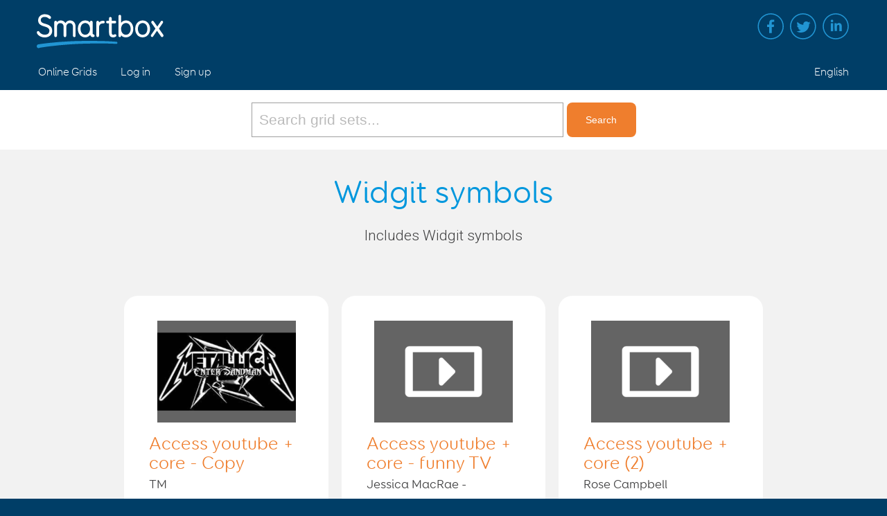

--- FILE ---
content_type: text/html; charset=utf-8
request_url: https://grids.sensorysoftware.com/en/grid-bundles/search/by-category/widgit-symbols?page=6
body_size: 8580
content:
<!DOCTYPE html>
<html lang="en-US">
<head>
    <meta charset="UTF-8" />
    <meta name="viewport" content="width=device-width, initial-scale=1" />

    <title>Widgit symbols - Online Grids</title>

    <link href='https://fonts.googleapis.com/css?family=Roboto:300,500,100' rel='stylesheet' type='text/css' />

    <link rel="stylesheet" href="/assets/css/lightgallery.min.css" type="text/css" media="all" />
    <link rel="stylesheet" href="/assets/css/lightslider.min.css" type="text/css" media="all" />
    <link rel="stylesheet" href="/assets/css/smartbox.css" type="text/css" media="all" />
    <link rel="stylesheet" href="/assets/css/core.css" type="text/css" media="all" />
    <link rel="stylesheet" href="/assets/css/ninja-forms.css" type="text/css" media="all" />
    <link rel="stylesheet" href="/assets/css/coreLTR.css" type="text/css" media="all" />

    <script type="text/javascript" src="/assets/js/jquery-1.12.4.min.js"></script>
    <script type="text/javascript" src="/assets/js/lightgallery.min.js"></script>
    <script type="text/javascript" src="/assets/js/lightslider.min.js"></script>
    <script type="text/javascript" src="/assets/js/smartbox.js"></script>
    <script type="text/javascript" src="/assets/js/core.js"></script>
    

    <script type="text/javascript">
		var _gaq = _gaq || [];
		_gaq.push(['_setAccount', 'UA-22787810-1']);
		_gaq.push(['_trackPageview']);

		(function () {
			var ga = document.createElement('script'); ga.type = 'text/javascript'; ga.async = true;
			ga.src = ('https:' == document.location.protocol ? 'https://ssl' : 'http://www') + '.google-analytics.com/ga.js';
			var s = document.getElementsByTagName('script')[0]; s.parentNode.insertBefore(ga, s);
		})();
    </script>
</head>

<body class="single home ">

    <a class="screen-reader-text" href="#maincontent">Skip to main content</a>

    <div class="menu-wrapper">
        <header class="site-header">
            <div class="mobile_button">
                <span></span>
                <span></span>
                <span></span>
                <span></span>
            </div>
            <div class="content">
                <a class="logo" href="https://thinksmartbox.com" title="Smartbox home"><img src="/assets/images/logo.svg" alt="Smartbox logo"></a>
                <nav class="site-tools">
                    <ul id="menu-social-links" class="social-menu">
                        <li class="facebook menu-item menu-item-type-custom menu-item-object-custom"><a target="_blank" href="https://www.facebook.com/thinksmartbox">Facebook</a></li>
                        <li class="twitter menu-item menu-item-type-custom menu-item-object-custom"><a target="_blank" href="https://twitter.com/ThinkSmartbox">Twitter</a></li>
                        <li class="linkedin menu-item menu-item-type-custom menu-item-object-custom"><a target="_blank" href="https://www.linkedin.com/company/smartbox-assistive-technology">Linked in</a></li>
                    </ul>
                </nav>
            </div>
        </header>
        <!-- #masthead -->
        <div class="sticky is-sticky">
            <div class="top-nav">
                <div class="content">
                    <nav class="main-navigation" role="navigation">
                        <ul id="menu-main-navigation" class="">
                            <li id="menu-item-25226" class="menu-item menu-item-type-post_type menu-item-object-page menu-item-has-children menu-item-25226">
                                <a href="/">Online Grids</a>
                            </li>
                                <li><a href="/en/log-in">Log in</a></li>
                                <li><a href="/en/register">Sign up</a></li>
                        </ul>

                        <ul class="main-navigation-tools">
                            <li><a href="/en/changelanguage">English</a></li>
                        </ul>
                    </nav><!-- #site-navigation -->
                </div>
            </div>

            <div class="subnav-bg"></div>
        </div>
    </div>

    <main id="maincontent">
        

            <div class="support-bar">
                <div id="support-search" class="">
<form action="/en/grid-bundles/search" class="search-form" method="get" role="search">                        <label>
                            <span class="screen-reader-text">Find grid sets</span>
                            <input id="q" name="q" placeholder="Search grid sets..." type="search" value="" />
                        </label>
                        <input type="submit" class="search-submit" value="Search" />
</form>                </div>
            </div>

        
<header class="page-header basic">
    <div class="content">
        <div class="copy">
            <h1>Widgit symbols</h1>
            <p>Includes Widgit symbols</p>
        </div>
    </div>
</header>

<section class="child-content listing">
    <div class="content">
                <div class="block item-product">
                    <div class="thumb"><a href="/en/c411b484-78cd-41ae-b57e-c46362cf2381/f212cf14-2c40-4a62-bec4-378cf4dbaff6"><img src="/Assets/Images/DynamicImages/37c904ba6ee90cb22bafa4c8439b3c7faf80b2614418ecc5e72ad92d25582ef2.png" /></a></div>
                    <h3>
                        <a href="/en/c411b484-78cd-41ae-b57e-c46362cf2381/f212cf14-2c40-4a62-bec4-378cf4dbaff6">Access youtube + core - Copy</a><br />
                        <span class="author"><a href="/en/c411b484-78cd-41ae-b57e-c46362cf2381" class="author">TM</a></span>
                    </h3>
                    <p dir="ltr" style="text-align: left">
                        Introduce core language along side favourite videos, using links from Access Youtube: accessyoutube.org.uk
                    </p>
                    
                </div>
                <div class="block item-product">
                    <div class="thumb"><a href="/en/jessica-macrae/76c06cc9-d6a5-4d97-82da-06902aede47c"><img src="/Assets/Images/DynamicImages/2861a0967eb0da4ed70e0cbf2a9b6ee7fa8e0e85cb671684a982cee38e372514.png" /></a></div>
                    <h3>
                        <a href="/en/jessica-macrae/76c06cc9-d6a5-4d97-82da-06902aede47c">Access youtube + core - funny TV</a><br />
                        <span class="author"><a href="/en/jessica-macrae" class="author">Jessica MacRae - Smartbox</a></span>
                    </h3>
                    <p dir="ltr" style="text-align: left">
                        Introduce core language along side favourite videos, using links from Access Youtube: accessyoutube.org.uk
                    </p>
                    
                </div>
                <div class="block item-product">
                    <div class="thumb"><a href="/en/94567c45-9793-4adb-b29a-a620b9e01c7c/2451482d-38eb-4d80-b95a-cfbb3cde4988"><img src="/Assets/Images/DynamicImages/2861a0967eb0da4ed70e0cbf2a9b6ee7fa8e0e85cb671684a982cee38e372514.png" /></a></div>
                    <h3>
                        <a href="/en/94567c45-9793-4adb-b29a-a620b9e01c7c/2451482d-38eb-4d80-b95a-cfbb3cde4988">Access youtube + core (2)</a><br />
                        <span class="author"><a href="/en/94567c45-9793-4adb-b29a-a620b9e01c7c" class="author">Rose Campbell</a></span>
                    </h3>
                    <p dir="ltr" style="text-align: left">
                        Introduce core language along side favourite videos, using links from Access Youtube: accessyoutube.org.uk

Personalise with your own favourite clips, and why not consider including more options.

Includes Widgit Symbol, PCS symbol and High...
                    </p>
                    
                </div>
                <div class="block item-product">
                    <div class="thumb"><a href="/en/jessica-macrae/b561a75b-fe52-4006-ba43-3685d6087af6"><img src="/Assets/Images/DynamicImages/f8950e7286019d923d38d026d887d970c8496e9f00b984b32b1defe005b8028a.png" /></a></div>
                    <h3>
                        <a href="/en/jessica-macrae/b561a75b-fe52-4006-ba43-3685d6087af6">Access youtube + core (Christmas)</a><br />
                        <span class="author"><a href="/en/jessica-macrae" class="author">Jessica MacRae - Smartbox</a></span>
                    </h3>
                    <p dir="ltr" style="text-align: left">
                        Introduce core language along side favourite videos, using links from Access Youtube: accessyoutube.org.uk
                    </p>
                    
                </div>
                <div class="block item-product">
                    <div class="thumb"><a href="/en/5c4ec1d9-67f1-400f-ae58-63aeb7466ee3/2fb71f89-48cc-48ab-9ffa-adbf921185bf"><img src="/Assets/Images/DynamicImages/4fe039b260833194b2d966f4d37f7284302c6b556c14ac656f8fe8aee5d900ed.png" /></a></div>
                    <h3>
                        <a href="/en/5c4ec1d9-67f1-400f-ae58-63aeb7466ee3/2fb71f89-48cc-48ab-9ffa-adbf921185bf">Access youtube 12 choice </a><br />
                        <span class="author"><a href="/en/5c4ec1d9-67f1-400f-ae58-63aeb7466ee3" class="author">Nikki</a></span>
                    </h3>
                    <p dir="ltr" style="text-align: left">
                        Introduce core language along side favourite videos, using links from Access Youtube: accessyoutube.org.uk
                    </p>
                    
                </div>
                <div class="block item-product">
                    <div class="thumb"><a href="/en/jessica-macrae/f6059fd6-481c-43af-9209-98d2c23e18c7"><img src="/Assets/Images/DynamicImages/560a0e48eecb9d08a795c8398fc88ee04b93c85cdea961cc478385d0c841c28c.png" /></a></div>
                    <h3>
                        <a href="/en/jessica-macrae/f6059fd6-481c-43af-9209-98d2c23e18c7">Accessible app add on</a><br />
                        <span class="author"><a href="/en/jessica-macrae" class="author">Jessica MacRae - Smartbox</a></span>
                    </h3>
                    <p dir="ltr" style="text-align: left">
                        Accessible apps add-on to add to symbol communication grid set. With ability to share text constructed using full vocabulary to Text message, Email, Note or Whatsapp, as well as access to inboxes, Youtube, Alexa, basic environmental controls and...
                    </p>
                    
                </div>
                <div class="block item-product">
                    <div class="thumb"><a href="/en/andy-58/a94ac183-1c35-4cee-97b5-331c49672550"><img src="/Assets/Images/DynamicImages/eb12b74685119d1e0c8c5796cb3d4b7088efea2336630183b58ed0c83e5b2365.png" /></a></div>
                    <h3>
                        <a href="/en/andy-58/a94ac183-1c35-4cee-97b5-331c49672550">Accessible IFTTT</a><br />
                        <span class="author"><a href="/en/andy-58" class="author">Andy</a></span>
                    </h3>
                    <p dir="ltr" style="text-align: left">
                        Accessible IFTTT - For all of you techy people out there. I have added all of the commands that I think that you will need to get you access to what you would like to achieve. Feel free to improve on this base and then republish. Contact...
                    </p>
                    
                </div>
                <div class="block item-product">
                    <div class="thumb"><a href="/en/andy-banns-1/accessible-kindle-for-pc-control"><img src="/Assets/Images/DynamicImages/780678fe5f55b0188b3405a82496a19e695e051421c4fee0bb1c7a0da8dd957b.png" /></a></div>
                    <h3>
                        <a href="/en/andy-banns-1/accessible-kindle-for-pc-control">Accessible Kindle for PC Control</a><br />
                        <span class="author"><a href="/en/andy-banns-1" class="author">Andy Banns</a></span>
                    </h3>
                    <p dir="ltr" style="text-align: left">
                        This is an adapted version of Tizzy&#39;s (from Smartbox) Kindle computer control grid set, to work with the accessible version of the Kindle PC software.  The accessible Kindle software works with existing screen readers and includes keyboard shortcuts...
                    </p>
                    
                </div>
                <div class="block item-product">
                    <div class="thumb"><a href="/en/will-wade/accessible-kindle-for-pc-v30"><img src="/Assets/Images/DynamicImages/780678fe5f55b0188b3405a82496a19e695e051421c4fee0bb1c7a0da8dd957b.png" /></a></div>
                    <h3>
                        <a href="/en/will-wade/accessible-kindle-for-pc-v30">Accessible Kindle for PC v3.0</a><br />
                        <span class="author"><a href="/en/will-wade" class="author">Will Wade</a></span>
                    </h3>
                    <p dir="ltr" style="text-align: left">
                        Similar to Andy&#39;s (and previous to that Tizzy&#39;s.. and whoever else..) this gridset is the latest (March 2017) build of the Accessible Kindle for PC. Instructions with a link to download the Kindle for PC is in the grid set. Please note for optimum...
                    </p>
                    
                </div>
                <div class="block item-product">
                    <div class="thumb"><a href="/en/jessica-macrae/38ca8162-73ba-47ea-ac61-15190f52e426"><img src="/Assets/Images/DynamicImages/a0eee401805946fb2ec4e77f9483922381b656aeae64662b920c0607740e8020.png" /></a></div>
                    <h3>
                        <a href="/en/jessica-macrae/38ca8162-73ba-47ea-ac61-15190f52e426">Accessible Manifestos</a><br />
                        <span class="author"><a href="/en/jessica-macrae" class="author">Jessica MacRae - Smartbox</a></span>
                    </h3>
                    <p dir="ltr" style="text-align: left">
                        Mencap have called on the main political parties taking part in the general election 2019 on Thursday 12 December to provide easy read versions of their manifestos.

Each parties easy read manifesto can be read here. For parties that have not...
                    </p>
                    
                </div>
                <div class="block item-product">
                    <div class="thumb"><a href="/en/online-grid-bundles/accessmaths"><img src="/Assets/Images/DynamicImages/105e4cae93d7a711a42fc3fa71703a0d03ecfd911debd8263abaaa7c93565f17.png" /></a></div>
                    <h3>
                        <a href="/en/online-grid-bundles/accessmaths">AccessMaths </a><br />
                        <span class="author"><a href="/en/online-grid-bundles" class="author">Online Grid Bundles</a></span>
                    </h3>
                    <p dir="ltr" style="text-align: left">
                        This set of grids is designed for switch users. It gives access to most of the drawing capabilities of the AccessMaths program.  The grids are designed so that they can be added to another computer access set of grids, but they can be used on their...
                    </p>
                    
                </div>
                <div class="block item-product">
                    <div class="thumb"><a href="/en/20086a5e-511a-468d-90af-48dc312e33f8/ed1bac87-599f-49c1-aef2-6e6c78664bfd"><img src="/Assets/Images/DynamicImages/b774c2400141f20859726ffde28ec1576168fb59edd17a6f61230b189b10b5ed.png" /></a></div>
                    <h3>
                        <a href="/en/20086a5e-511a-468d-90af-48dc312e33f8/ed1bac87-599f-49c1-aef2-6e6c78664bfd">ACDC - Thunderstruck</a><br />
                        <span class="author"><a href="/en/20086a5e-511a-468d-90af-48dc312e33f8" class="author">Amy Robertson</a></span>
                    </h3>
                    <p dir="ltr" style="text-align: left">
                        Amy Robertson at ATtherapy
This grid set is designed to help users getting started with using a switch. Each grid contains one cell which you can select to watch and listen to part of AC/DC Thunderstruck, you then need to select this cell again to...
                    </p>
                    
                </div>
                <div class="block item-product">
                    <div class="thumb"><a href="/en/acets-1/a21d72de-84e5-4fe4-a82f-47cbf159c1d3"><img src="/Assets/Images/DynamicImages/1c2469d30fcfdb0d0200069315788644e4d1d0219281faf2ac96d041199c7d0f.png" /></a></div>
                    <h3>
                        <a href="/en/acets-1/a21d72de-84e5-4fe4-a82f-47cbf159c1d3">ACETS Fast Talker for iPad</a><br />
                        <span class="author"><a href="/en/acets-1" class="author">Jordan</a></span>
                    </h3>
                    <p dir="ltr" style="text-align: left">
                        A complete solution for literate users. Fast Talker for iPad includes apps for fast text communication, instant messages, message banking, Facebook, Twitter and much more.
It also provides resources for Servus Environment Control using the Amazon...
                    </p>
                    
                </div>
                <div class="block item-product">
                    <div class="thumb"><a href="/en/acets-1/cc152e21-ba14-42b2-aecb-9e3ffeb9cc20"><img src="/Assets/Images/DynamicImages/1c2469d30fcfdb0d0200069315788644e4d1d0219281faf2ac96d041199c7d0f.png" /></a></div>
                    <h3>
                        <a href="/en/acets-1/cc152e21-ba14-42b2-aecb-9e3ffeb9cc20">ACETS Fast Talker for iPad L</a><br />
                        <span class="author"><a href="/en/acets-1" class="author">Jordan</a></span>
                    </h3>
                    <p dir="ltr" style="text-align: left">
                        A complete solution for literate users. Fast Talker for iPad includes apps for fast text communication, instant messages, message banking, Facebook, Twitter and much more.
It also provides resources for Servus Environment Control using the Amazon...
                    </p>
                    
                </div>
                <div class="block item-product">
                    <div class="thumb"><a href="/en/5d653863-4c73-45c9-a5f2-8dcc34377b14/c5ebdf68-e81d-48f8-a9a9-4c629223c35a"><img src="/Assets/Images/DynamicImages/7a48f3fb851ce0748868f71d4cce5160c8785814814505f8a7c66f7e8959a4e8.png" /></a></div>
                    <h3>
                        <a href="/en/5d653863-4c73-45c9-a5f2-8dcc34377b14/c5ebdf68-e81d-48f8-a9a9-4c629223c35a">Activation Order - Jack and the Beanstalk</a><br />
                        <span class="author"><a href="/en/5d653863-4c73-45c9-a5f2-8dcc34377b14" class="author">Murray Wyatt</a></span>
                    </h3>
                    <p dir="ltr" style="text-align: left">
                        
                    </p>
                    
                </div>
                <div class="block item-product">
                    <div class="thumb"><a href="/en/64f7ac96-27b2-4ce6-bed2-b0b2a62a6576/5e51b478-300d-43ea-8994-29ddf017e17e"><img src="/Assets/Images/DynamicImages/ad642da230200f97212e1eadd6ea0178f7a41149b9dd79b438781bc5840ee96c.png" /></a></div>
                    <h3>
                        <a href="/en/64f7ac96-27b2-4ce6-bed2-b0b2a62a6576/5e51b478-300d-43ea-8994-29ddf017e17e">Activities in class</a><br />
                        <span class="author"><a href="/en/64f7ac96-27b2-4ce6-bed2-b0b2a62a6576" class="author">Beth</a></span>
                    </h3>
                    <p dir="ltr" style="text-align: left">
                        
                    </p>
                    
                </div>
                <div class="block item-product">
                    <div class="thumb"><a href="/en/2c7e4e20-978f-41e4-814c-d9f9acb30ee2/f9029b3b-1886-4fd2-a64f-91e74c0e9bb1"><img src="/Assets/Images/DynamicImages/b774c2400141f20859726ffde28ec1576168fb59edd17a6f61230b189b10b5ed.png" /></a></div>
                    <h3>
                        <a href="/en/2c7e4e20-978f-41e4-814c-d9f9acb30ee2/f9029b3b-1886-4fd2-a64f-91e74c0e9bb1">Activities in the room</a><br />
                        <span class="author"><a href="/en/2c7e4e20-978f-41e4-814c-d9f9acb30ee2" class="author">Amanda Training</a></span>
                    </h3>
                    <p dir="ltr" style="text-align: left">
                        P
                    </p>
                    
                </div>
                <div class="block item-product">
                    <div class="thumb"><a href="/en/64f7ac96-27b2-4ce6-bed2-b0b2a62a6576/1c80445c-6503-4d17-a0f7-c0ca2d7b0531"><img src="/Assets/Images/DynamicImages/cb4bcc01413ea5e2e6ff1d4bd5d6646e26d55d7c80a8cb8ed83e0032344a11eb.png" /></a></div>
                    <h3>
                        <a href="/en/64f7ac96-27b2-4ce6-bed2-b0b2a62a6576/1c80445c-6503-4d17-a0f7-c0ca2d7b0531">Activities outside</a><br />
                        <span class="author"><a href="/en/64f7ac96-27b2-4ce6-bed2-b0b2a62a6576" class="author">Beth</a></span>
                    </h3>
                    <p dir="ltr" style="text-align: left">
                        
                    </p>
                    
                </div>
                <div class="block item-product">
                    <div class="thumb"><a href="/en/jessica-macrae/c49ce864-4cd7-493f-ab9e-4ff46046c21e"><img src="/Assets/Images/DynamicImages/78b710fef5dceca91eeac8f32c7f3483f71ff6d07a6bcc3735ca0a41dbb50708.png" /></a></div>
                    <h3>
                        <a href="/en/jessica-macrae/c49ce864-4cd7-493f-ab9e-4ff46046c21e">Activity timer</a><br />
                        <span class="author"><a href="/en/jessica-macrae" class="author">Jessica MacRae - Smartbox</a></span>
                    </h3>
                    <p dir="ltr" style="text-align: left">
                        Visual support for transition
                    </p>
                    
                </div>
                <div class="block item-product">
                    <div class="thumb"><a href="/en/jay-tuck-1/activity-timer---cheers-and-boos"><img src="/Assets/Images/DynamicImages/c52d7db02a2bc9ecb70981b2980e9d7ed26ef1e90b085f7b86d5baaaf806c840.png" /></a></div>
                    <h3>
                        <a href="/en/jay-tuck-1/activity-timer---cheers-and-boos">Activity Timer - Cheers and Boos</a><br />
                        <span class="author"><a href="/en/jay-tuck-1" class="author">Jay Tuck</a></span>
                    </h3>
                    <p dir="ltr" style="text-align: left">
                        A fun countdown timer with added cheer/boo sound effects. 

Useful for any group activities/sports sessions where eyegaze users may struggle to join in. Use this to time others and cheer along with an activity. 

Feel free to add in your own...
                    </p>
                    
                </div>
                <div class="block item-product">
                    <div class="thumb"><a href="/en/samuel-18/actvities"><img src="/Assets/Images/DynamicImages/66301151b6f9684959df2c551d1db8e9d8778d7b26c84f87c0612facf6dbf92a.png" /></a></div>
                    <h3>
                        <a href="/en/samuel-18/actvities">Actvities</a><br />
                        <span class="author"><a href="/en/samuel-18" class="author">Samuel Goss</a></span>
                    </h3>
                    <p dir="ltr" style="text-align: left">
                        Actvities
                    </p>
                    
                </div>
                <div class="block item-product">
                    <div class="thumb"><a href="/en/adam-153/ad-2"><img src="/Assets/Images/DynamicImages/7cd22e97f61509934aab6502893a8fe0eba98a228c9fc191d6965e0fe22a816e.png" /></a></div>
                    <h3>
                        <a href="/en/adam-153/ad-2">AD (2)</a><br />
                        <span class="author"><a href="/en/adam-153" class="author">Adam</a></span>
                    </h3>
                    <p dir="ltr" style="text-align: left">
                        Symbol Talker is a complete vocabulary package for someone who wishes to use symbols to talk.  It has pages to prompt opinions, as well as pages for School, Home and Therapy use.
                    </p>
                    
                </div>
                <div class="block item-product">
                    <div class="thumb"><a href="/en/natasha-hutchinson-9/ac9895f1-776a-4058-848b-7a6f1e954749"><img src="/Assets/Images/DynamicImages/6785f336c3fcf5096484d3e2fa377c474dbc84ec5964f649f371652db4c4fabf.png" /></a></div>
                    <h3>
                        <a href="/en/natasha-hutchinson-9/ac9895f1-776a-4058-848b-7a6f1e954749">AD 8 cell + keyboard 19.8.24</a><br />
                        <span class="author"><a href="/en/natasha-hutchinson-9" class="author">Breakspeare</a></span>
                    </h3>
                    <p dir="ltr" style="text-align: left">
                        
                    </p>
                    
                </div>
                <div class="block item-product">
                    <div class="thumb"><a href="/en/7ecdbda8-1fa7-475f-a682-c3a1909d07b6/fa5aba82-80c6-4f57-93f2-b38827f0949d"><img src="/Assets/Images/DynamicImages/9fc47a64c68a6305905d000f2bcdd7aac09d45143ff4a87133ec8037c317c3de.png" /></a></div>
                    <h3>
                        <a href="/en/7ecdbda8-1fa7-475f-a682-c3a1909d07b6/fa5aba82-80c6-4f57-93f2-b38827f0949d">Adam</a><br />
                        <span class="author"><a href="/en/7ecdbda8-1fa7-475f-a682-c3a1909d07b6" class="author">Woodpeckers</a></span>
                    </h3>
                    <p dir="ltr" style="text-align: left">
                        
                    </p>
                    
                </div>
                <div class="block item-product">
                    <div class="thumb"><a href="/en/jon-rouston-1/adapted-symbol-talker-c---final"><img src="/Assets/Images/DynamicImages/3220b7b94012ea8b274f268edee71d12ca43f80176f89cb01e561067e0a89cfd.png" /></a></div>
                    <h3>
                        <a href="/en/jon-rouston-1/adapted-symbol-talker-c---final">Adapted Symbol Talker C - final</a><br />
                        <span class="author"><a href="/en/jon-rouston-1" class="author">Jon Rouston</a></span>
                    </h3>
                    <p dir="ltr" style="text-align: left">
                        This is an adapted grid from Symbol Talker C. Key changes from the original symbol talker C:

Cells are larger making it easier for those who use direct access or eyegaze.

Function cells (clear, speak, del word) remain in a consistent location...
                    </p>
                    
                </div>
                <div class="block item-product">
                    <div class="thumb"><a href="/en/55c1d538-d8e6-4d40-87ab-eae77492cd80/02517835-50ab-45ae-94ad-8b294bd5d194"><img src="/Assets/Images/DynamicImages/5cd21b07f34c81636ce8e6e9976ffd98b4dba758b943993471bad40ba33f8c39.png" /></a></div>
                    <h3>
                        <a href="/en/55c1d538-d8e6-4d40-87ab-eae77492cd80/02517835-50ab-45ae-94ad-8b294bd5d194">adapted timetable</a><br />
                        <span class="author"><a href="/en/55c1d538-d8e6-4d40-87ab-eae77492cd80" class="author">0001natasha pearce</a></span>
                    </h3>
                    <p dir="ltr" style="text-align: left">
                        Monday to Friday, add activities to the spaces independantly
                    </p>
                    
                </div>
                <div class="block item-product">
                    <div class="thumb"><a href="/en/colin-marschall/adobe-reader"><img src="/Assets/Images/DynamicImages/e0a0b27133623809ca29c5405754ee970118884c226718e470e449cf085d47ee.png" /></a></div>
                    <h3>
                        <a href="/en/colin-marschall/adobe-reader">Adobe Reader</a><br />
                        <span class="author"><a href="/en/colin-marschall" class="author">Colin</a></span>
                    </h3>
                    <p dir="ltr" style="text-align: left">
                        PDF Reader with Printing. Adobe Reader must be set as the default PDF Reader and a folder called PDF to be created in &#39;My Documents&#39; where all PDF documents need to be located. 


                    </p>
                    
                </div>
                <div class="block item-product">
                    <div class="thumb"><a href="/en/shaun-25/adrienne-murphy"><img src="/Assets/Images/DynamicImages/18643a1215c89a7ab89e61fd473e96d8a1f93035a8d8105a7fcaed41307b1d8b.png" /></a></div>
                    <h3>
                        <a href="/en/shaun-25/adrienne-murphy">Adrienne Murphy</a><br />
                        <span class="author"><a href="/en/shaun-25" class="author">Enable</a></span>
                    </h3>
                    <p dir="ltr" style="text-align: left">
                        
                    </p>
                    
                </div>
                <div class="block item-product">
                    <div class="thumb"><a href="/en/gemma-eardley/adult-vocabulary"><img src="/Assets/Images/DynamicImages/3114a8743c68ec246b256e0e8ac9deece3e401422ca348f13c96a2e4d842e65c.png" /></a></div>
                    <h3>
                        <a href="/en/gemma-eardley/adult-vocabulary">Adult Vocabulary</a><br />
                        <span class="author"><a href="/en/gemma-eardley" class="author">Gemma Hughes - Smartbox</a></span>
                    </h3>
                    <p dir="ltr" style="text-align: left">
                        A version of Grid Talk where the groups pages each have a keyboard and the catergory can be narrowed down via predicting from the catergories wordlist.  Please note it does contain offensive words.
                    </p>
                    
                </div>
                <div class="block item-product">
                    <div class="thumb"><a href="/en/10ef66dd-aced-46e2-abe6-c328e42e0602/a4971ed4-7e33-4026-b7eb-058b486a10d4"><img src="/Assets/Images/DynamicImages/3114a8743c68ec246b256e0e8ac9deece3e401422ca348f13c96a2e4d842e65c.png" /></a></div>
                    <h3>
                        <a href="/en/10ef66dd-aced-46e2-abe6-c328e42e0602/a4971ed4-7e33-4026-b7eb-058b486a10d4">Adult Vocabulary</a><br />
                        <span class="author"><a href="/en/10ef66dd-aced-46e2-abe6-c328e42e0602" class="author">Piotr Jankowski</a></span>
                    </h3>
                    <p dir="ltr" style="text-align: left">
                        A version of Grid Talk where the groups pages each have a keyboard and the catergory can be narrowed down via predicting from the catergories wordlist.  Please note it does contain offensive words.
                    </p>
                    
                </div>
            <div id="results">
                <div class="pager">
                    <a href="/en/grid-bundles/search/by-category/widgit-symbols?page=5">«</a><a href="/en/grid-bundles/search/by-category/widgit-symbols">1</a><a href="/en/grid-bundles/search/by-category/widgit-symbols?page=2">2</a><a href="/en/grid-bundles/search/by-category/widgit-symbols?page=3">3</a><a href="/en/grid-bundles/search/by-category/widgit-symbols?page=4">4</a><a href="/en/grid-bundles/search/by-category/widgit-symbols?page=5">5</a><span class="current">6</span><a href="/en/grid-bundles/search/by-category/widgit-symbols?page=7">7</a><a href="/en/grid-bundles/search/by-category/widgit-symbols?page=8">8</a><a href="/en/grid-bundles/search/by-category/widgit-symbols?page=9">9</a><a href="/en/grid-bundles/search/by-category/widgit-symbols?page=10">10</a>...<a href="/en/grid-bundles/search/by-category/widgit-symbols?page=476">476</a><a href="/en/grid-bundles/search/by-category/widgit-symbols?page=477">477</a><a href="/en/grid-bundles/search/by-category/widgit-symbols?page=7">»</a>
                </div>
            </div>
    </div>
</section>
    </main>

    <footer class="site-footer">
        <div class="content">
            <ul class="footer-menu">
                <li>
                    <a href="#">Online Grids</a>
                    <ul class="sub-menu">
                        <li><a href="/en/privacy">Privacy Policy</a></li>
                        <li>Copyright &copy; 2026 <a href="https://thinksmartbox.com">Smartbox</a></li>
                    </ul>
                </li>

                <li class="menu-item menu-item-type-custom menu-item-object-custom menu-item-has-children">
                    <a href="/#">Support</a>
                    <ul class="sub-menu">
                        <li class="menu-item menu-item-type-custom menu-item-object-custom menu-item-2137"><a href="http://thinksmartbox.com/answer/remote-support/">Remote support</a></li>
                        <li class="menu-item menu-item-type-post_type menu-item-object-page menu-item-200"><a href="https://thinksmartbox.com/smart-support/">Smart support</a></li>
                    </ul>
                </li>
                <li class="menu-item menu-item-type-custom menu-item-object-custom menu-item-has-children contact-link">
                    <a href="/#">Contact</a>
                    <ul class="sub-menu">
                        <li class="menu-item menu-item-type-post_type menu-item-object-page"><a href="https://thinksmartbox.com/contact/">Get in touch</a></li>
                    </ul>
                </li>
            </ul>
            <div class="image"><a href="https://thinksmartbox.com"><img src="/assets/images/logo.svg" alt="Smartbox logo" /></a></div>
        </div>
    </footer>
</body>
</html>